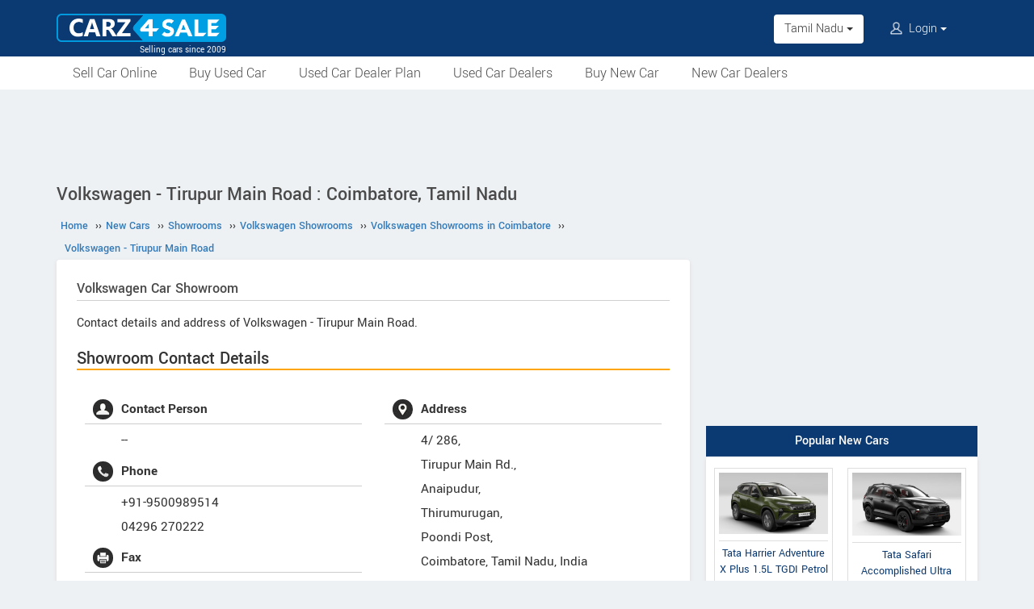

--- FILE ---
content_type: text/html; charset=UTF-8
request_url: https://www.carz4sale.in/new-car-showrooms/dealer/volkswagen/tamil-nadu/coimbatore/6301/volkswagen-tirupur-main-road
body_size: 8062
content:
<!DOCTYPE html>
<html lang="en" itemscope itemtype="https://schema.org/WebPage">
<head>
<meta charset="utf-8">
<link rel="shortcut icon" href="/favicon-192x192.png">
<meta name="viewport" content="width=device-width, initial-scale=1">
<link rel="manifest" href="/manifest.json">
<link rel="icon" type="image/png" sizes="192x192" href="/favicon-192x192.png">
<link rel="apple-touch-icon" sizes="57x57" href="/apple-icon-57x57.png">
<link rel="apple-touch-icon" sizes="60x60" href="/apple-icon-60x60.png">
<link rel="apple-touch-icon" sizes="72x72" href="/apple-icon-72x72.png">
<link rel="apple-touch-icon" sizes="76x76" href="/apple-icon-76x76.png">
<link rel="apple-touch-icon" sizes="114x114" href="/apple-icon-114x114.png">
<link rel="apple-touch-icon" sizes="120x120" href="/apple-icon-120x120.png">
<link rel="apple-touch-icon" sizes="144x144" href="/apple-icon-144x144.png">
<link rel="apple-touch-icon" sizes="152x152" href="/apple-icon-152x152.png">
<link rel="apple-touch-icon" sizes="180x180" href="/apple-icon-180x180.png">
<link rel="apple-touch-icon" sizes="192x192" href="/favicon-192x192.png">
<link rel="icon" type="image/png" sizes="32x32" href="/favicon-32x32.png">
<link rel="icon" type="image/png" sizes="96x96" href="/favicon-96x96.png">
<link rel="icon" type="image/png" sizes="16x16" href="/favicon-16x16.png">
<meta name="apple-mobile-web-app-capable" content="yes">
<meta name="apple-mobile-web-app-status-bar-style" content="black-translucent">
<meta name="apple-mobile-web-app-title" content="Carz4Sale">
<meta name="application-name" content="Carz4Sale">
<meta name="mobile-web-app-capable" content="yes">
<meta name="msapplication-TileColor" content="#0B3A72">
<meta name="msapplication-TileImage" content="/ms-icon-144x144.png">
<meta name="theme-color" content="#0B3A72">
<title>Volkswagen - Tirupur Main Road, Coimbatore : 4/ 286, Tirupur Main Rd., Anaipudur, Thirumurugan, Poondi Post - Carz4Sale</title>
<meta property="og:title" itemprop="name" content="Volkswagen - Tirupur Main Road, Coimbatore : 4/ 286, Tirupur Main Rd., Anaipudur, Thirumurugan, Poondi Post" />
<meta property="og:site_name" content="Carz4Sale" />
<meta name="description" property="og:description" itemprop="description" content="Volkswagen - Tirupur Main Road : Volkswagen Car Showroom in Coimbatore, Tamil Nadu : 4/ 286, Tirupur Main Rd., Anaipudur, Thirumurugan, Poondi Post" />
<meta name="keywords" content="Volkswagen - Tirupur Main Road" />
<link rel="canonical" href="https://www.carz4sale.in/new-car-showrooms/dealer/volkswagen/tamil-nadu/coimbatore/6301/volkswagen-tirupur-main-road" />
<meta property="og:url" content="https://www.carz4sale.in/new-car-showrooms/dealer/volkswagen/tamil-nadu/coimbatore/6301/volkswagen-tirupur-main-road" />
<link rel="stylesheet" type="text/css" href="/scripts/assets/bootstrap/3.3.7/css/bootstrap.min.css" />
<link rel="stylesheet" type="text/css" href="/style/t-56.css" />
<script type="text/javascript" src="/scripts/jquery-3.1.1.min.js"></script>
<script type="text/javascript" src="/scripts/c4s-v1.7.js"></script>
<script type="text/javascript" src="/scripts/4s-common-v6.4.js"></script>
<script type="text/javascript" src="/scripts/assets/bootstrap/3.3.7/js/bootstrap.min.js"></script>
<script type="text/javascript">
var g_sess_state = "Tamil Nadu";
</script>
<script async src="https://www.googletagmanager.com/gtag/js?id=G-B0464MYM42"></script>
<script>
window.dataLayer=window.dataLayer || [];
function gtag(){dataLayer.push(arguments);}
gtag('js',new Date());
gtag('config','G-B0464MYM42');
gtag('config','AW-1055345410');
</script>
<script>
!function(f,b,e,v,n,t,s)
{if(f.fbq)return;n=f.fbq=function(){n.callMethod?
n.callMethod.apply(n,arguments):n.queue.push(arguments)};
if(!f._fbq)f._fbq=n;n.push=n;n.loaded=!0;n.version='2.0';
n.queue=[];t=b.createElement(e);t.async=!0;
t.src=v;s=b.getElementsByTagName(e)[0];
s.parentNode.insertBefore(t,s)}(window,document,'script','https://connect.facebook.net/en_US/fbevents.js');
fbq('init','635955608899496');
fbq('track','PageView');
</script>
<noscript><img height="1" width="1" style="display:none" src="https://www.facebook.com/tr?id=635955608899496&ev=PageView&noscript=1" /></noscript>
</head>
<body>
<header>
<nav class="navbar navbar-default">
<div class="container">
<div class="navbar-header">
<div type="button" class="navbar-toggle collapsed" data-toggle="collapse" data-target="#bs-example-navbar-collapse-1" aria-expanded="false">
<img src="/style/images/icon-humberger-white.png" width="25" class="onshrink" alt="menu" />
<img src="/style/images/icon-humberger-white.png" width="25" class="normal" alt="menu" />
</div>
<a class="navbar-brand animated" href="/"><img src="/style/images/carz4sale-420.png" alt="Carz4Sale" /><span>Selling cars since 2009</span></a>
<div class="state-login-mbl-grp">

<div class="for-mbl mbl-stateview">
<div class="dropdown">
<button class="btn dropdown-toggle" type="button" data-toggle="dropdown"><img src="/style/images/icon-location.png" alt="Select Location" />Tamil Nadu <span class="caret"></span></button>
<ul class="dropdown-menu setStateMenu"></ul>
</div>
</div>
<div class="for-mbl mbl-loginview">
<div class="dropdown">

<button class="btn dropdown-toggle" type="button" data-toggle="dropdown"><img src="/style/images/icon-user.png" alt="Login" /> Login <span class="caret"></span></button>
<ul class="dropdown-menu">
<li><a href="/s.php">Login</a></li>
<li><a href="/signup.php">Sign Up</a></li>
</ul>
</div>
</div>
</div>
</div>
<div class="collapse navbar-collapse" id="bs-example-navbar-collapse-1">
<ul class="nav navbar-nav mbl-accnt">
<li class="state for-pc"><div class="dropdown"><button class="btn dropdown-toggle" type="button" data-toggle="dropdown">Tamil Nadu <span class="caret"></span></button><ul class="dropdown-menu setStateMenu"></ul></div></li><li class="user for-pc">
<div class="dropdown">

<button class="btn dropdown-toggle" type="button" data-toggle="dropdown"><img src="/style/images/icon-user.png" alt="Login" /> Login <span class="caret"></span></button>
<ul class="dropdown-menu">
<li><a href="/s.php">Login</a></li>
<li><a href="/signup.php">Sign Up</a></li>
</ul>
</div>
</li>
</ul>
<ul class="for-mbl mbl-list">
<div class="panel-group" id="accordion" role="tablist" aria-multiselectable="true">
<div class="panel panel-default"><a href="/used/sell/?st=Tamil Nadu"><p>Sell Car Online</p></a></div>
<div class="panel panel-default"><a href="/used/buy/cars-in-tamil-nadu/"><p>Buy Used Car</p></a></div>
<div class="panel panel-default"><a href="/dealer-plan.php"><p>Used Car Dealer Plan</p></a></div>
<div class="panel panel-default"><a href="/used/dealers/tamil-nadu/"><p>Used Car Dealers</p></a></div>
<div class="panel panel-default"><a href="/details/"><p>Buy New Car</p></a></div>
<div class="panel panel-default"><a href="/new-car-showrooms/"><p>New Car Dealers</p></a></div>
</div>
</ul>
</div>
</div>
<div class="for-mbl mobile-header2">
<div class="container">
</div>
<div>
<div class="mbl-navline3">
<div class="container">
<div class="sml-nav-box"><a href="/used/sell/?st=Tamil Nadu">Sell Car</a></div>
<div class="sml-nav-box"><a href="/used/buy/cars-in-tamil-nadu/">Buy Used Car</a></div>
<div class="sml-nav-box"><a href="/dealer-plan.php">Dealer Plan</a></div>
<div class="sml-nav-box"><a href="/details/">New Cars</a></div>
</div>
</div>
</div>
</div>
</nav>
<div id="nav-line2">
<div class="container">
<div class="for-pc">
<nav class="nav">
<ul>
<li><a href="/used/sell/?st=Tamil Nadu">Sell Car Online</a></li>
<li><a href="/used/buy/cars-in-tamil-nadu/">Buy Used Car</a></li>
<li><a href="/dealer-plan.php">Used Car Dealer Plan</a></li>
<li><a href="/used/dealers/tamil-nadu/">Used Car Dealers</a></li>
<li><a href="/details/">Buy New Car</a></li>
<li><a href="/new-car-showrooms/">New Car Dealers</a></li>
</ul>
</nav>
</div>
</div>
</div>
</header>

<script type="text/javascript">
initLocMenu();
</script>

<div id="bigb">
<center>
<script async src="https://pagead2.googlesyndication.com/pagead/js/adsbygoogle.js?client=ca-pub-2379055516974469" crossorigin="anonymous"></script>
<!-- misc-sites-970x90-1 -->
<ins class="adsbygoogle"
style="display:inline-block;width:970px;height:90px"
data-ad-client="ca-pub-2379055516974469"
data-ad-slot="1509743994"></ins>
<script>
(adsbygoogle = window.adsbygoogle || []).push({});
</script>
</center>
</div>
<a href="#" id="back-to-top"></a>

<div id="page" class="container">

  <style type="text/css">
  h3{font-size:22px;border-bottom:solid 2px orange;}
  h4{font-size:20px;border-bottom:solid 2px orange;}
  @media screen and (max-width:479px) {
  #ratingBox .rateHead,#ratingBox .ratings{clear:both;}
  #ratingBox .rateHead {height: auto;padding-bottom:2px;}
  }
  .owl-theme.slider-style1 .owl-nav .owl-next, .owl-theme.slider-style1 .owl-nav .owl-prev {top:15%;}
  #cs-sec .head{line-height:25px;color:#4a4a4a;font-weight:bold;margin-bottom:12px;border-bottom:2px solid orange;padding-bottom:5px;font-size:24px;overflow:auto;}
  .cs-list-box{padding-bottom:20px;}
  </style>

  <div id="secondCol">
    <h1>Volkswagen - Tirupur Main Road : Coimbatore, Tamil Nadu</h1>
    
  <ul itemscope itemtype="https://schema.org/BreadcrumbList" class="schBreadList">
      <li itemprop="itemListElement" itemscope itemtype="https://schema.org/ListItem">
        <a itemprop="item" href="https://www.carz4sale.in/"><span itemprop="name">Home</span></a>
        <meta itemprop="position" content="1" /> &#8250;&#8250;
      </li>
      <li itemprop="itemListElement" itemscope itemtype="https://schema.org/ListItem">
        <a itemprop="item" href="https://www.carz4sale.in/new/"><span itemprop="name">New Cars</span></a>
        <meta itemprop="position" content="2" /> &#8250;&#8250;
      </li>
      <li itemprop="itemListElement" itemscope itemtype="https://schema.org/ListItem">
        <a itemprop="item" href="https://www.carz4sale.in/new-car-showrooms/"><span itemprop="name">Showrooms</span></a>
        <meta itemprop="position" content="3" /> &#8250;&#8250;
      </li>
      <li itemprop="itemListElement" itemscope itemtype="https://schema.org/ListItem">
        <a itemprop="item" href="https://www.carz4sale.in/new-car-showrooms/dealer/volkswagen/"><span itemprop="name">Volkswagen Showrooms</span></a>
        <meta itemprop="position" content="4" /> &#8250;&#8250;
      </li>
      <li itemprop="itemListElement" itemscope itemtype="https://schema.org/ListItem">
        <a itemprop="item" href="https://www.carz4sale.in/new-car-showrooms/dealer/volkswagen/tamil-nadu/coimbatore/"><span itemprop="name">Volkswagen Showrooms in Coimbatore</span></a>
        <meta itemprop="position" content="5" /> &#8250;&#8250;
      </li>
      <li itemprop="itemListElement" itemscope itemtype="https://schema.org/ListItem">
        <a itemprop="item" href="https://www.carz4sale.in/new-car-showrooms/dealer/volkswagen/tamil-nadu/coimbatore/6301/volkswagen-tirupur-main-road"><span itemprop="name">Volkswagen - Tirupur Main Road</span></a>
        <meta itemprop="position" content="6" />
      </li>
  </ul>
  
    <div class="content" itemscope itemtype="https://schema.org/AutoDealer">
      <meta itemprop="name" content="Volkswagen - Tirupur Main Road" />
      <h2><span itemprop="brand">Volkswagen</span> Car Showroom</h2>
      <div style="margin-bottom:15px;line-height:1.6em;">Contact details and address of Volkswagen - Tirupur Main Road.</div>
      <h3>Showroom Contact Details</h3>

      <div id="dlrUI">
        <div class="dlrDtls">
          <ul>
            <li><img src="/style/images/icon-user.jpg" />Contact Person</li>
            <li itemprop="employee">--</li>

            <li><img src="/style/images/icon-phone.jpg" />Phone</li>
            <li itemprop="telephone">+91-9500989514 <br />
04296 270222</li>

            <li><img src="/style/images/icon-fax.jpg" />Fax</li>
            <li itemprop="faxNumber">--</li>

            <li><img src="/style/images/icon-mail.jpg" />E-Mail</li>
            <li itemprop="email">vijayakumark@vw-ramanicars.co.in</li>
          </ul>
        </div>
        <div class="dlrDtls">
          <ul itemprop="address" itemscope itemtype="https://schema.org/PostalAddress">
            <li><img src="/style/images/icon-location.jpg" />Address</li>
            <li><div itemprop="streetAddress">4/ 286, <br />
Tirupur Main Rd., <br />
Anaipudur, <br />
Thirumurugan, <br />
Poondi Post,</div><span itemprop="addressLocality">Coimbatore</span>, <span itemprop="addressRegion">Tamil Nadu</span>, <span itemprop="addressCountry">India</span><br />Pin Code - <span itemprop="postalCode">641652</span>
            </li>
            <li><img src="/style/images/icon-clock.png" />Working Days & Hours</li>
            <li>--</li>
          </ul>
        </div>
      </div>
      <script type="text/javascript" src="/scripts/rating-v1.1.js"></script>
  <div id="ratingBox"><div class="rateHead">Rate Volkswagen - Tirupur Main Road :</div>
    <div _id="/new-car-showrooms/dealer/volkswagen/tamil-nadu/coimbatore/6301/volkswagen-tirupur-main-road" class="ratings"><div class="ratings_stars ratings_vote"  _rating="1" title="Poor"></div><div class="ratings_stars ratings_vote"  _rating="2" title="Fair"></div><div class="ratings_stars ratings_vote"  _rating="3" title="Good"></div><div class="ratings_stars "  _rating="4" title="Very Good"></div><div class="ratings_stars "  _rating="5" title="Excellent"></div><div class="total_votes" itemprop="aggregateRating" itemscope itemtype="https://schema.org/AggregateRating"><span class="ratingValue"><span class="bold" itemprop="ratingValue">3.0</span>/5</span><span class="ratingCount"> (<span itemprop="ratingCount">1</span> vote)</span><span class="ratingThanks"></span></div>
    </div><!--ratings-->
  </div><!--ratingBox-->
  
        <br /><br />
        <section id="cs-sec">
          <div class="descBox" id="book">
            <div class="head">Available Models</div>
            <div class="cs-list-box">
              <div class="owl-carousel owl-theme slider-style1 mobile-width-resp">
              
                <div class="item cs-box">
                  <div class="img-box"><a href="/details/volkswagen/tiguan/tiguan-r-line/"><img src="/pictures/default/volkswagen-tiguan-r-line/volkswagen-tiguan-r-line-100x75.jpg" alt="Volkswagen Tiguan R-Line" /></a></div>
                  <span class="price"><a href="/details/volkswagen/tiguan/tiguan-r-line/">Tiguan R-Line</a></span>
                </div>
                
                <div class="item cs-box">
                  <div class="img-box"><a href="/details/volkswagen/golf/golf-gti/"><img src="/pictures/default/volkswagen-golf-gti/volkswagen-golf-gti-100x75.jpg" alt="Volkswagen Golf GTI" /></a></div>
                  <span class="price"><a href="/details/volkswagen/golf/golf-gti/">Golf GTI</a></span>
                </div>
                
                <div class="item cs-box">
                  <div class="img-box"><a href="/details/volkswagen/taigun/taigun-gt-plus-sport-1-5l-tsi-7dsg/"><img src="/pictures/default/volkswagen-taigun-gt-plus-sport-1-5l-tsi-7dsg/volkswagen-taigun-gt-plus-sport-1-5l-tsi-7dsg-100x75.jpg" alt="Volkswagen Taigun GT Plus Sport 1.5L TSI 7DSG" /></a></div>
                  <span class="price"><a href="/details/volkswagen/taigun/taigun-gt-plus-sport-1-5l-tsi-7dsg/">Taigun GT Plus Sport 1.5L TSI 7DSG</a></span>
                </div>
                
                <div class="item cs-box">
                  <div class="img-box"><a href="/details/volkswagen/taigun/taigun-gt-plus-sport-1-5l-tsi-6mt/"><img src="/pictures/default/volkswagen-taigun-gt-plus-sport-1-5l-tsi-6mt/volkswagen-taigun-gt-plus-sport-1-5l-tsi-6mt-100x75.jpg" alt="Volkswagen Taigun GT Plus Sport 1.5L TSI 6MT" /></a></div>
                  <span class="price"><a href="/details/volkswagen/taigun/taigun-gt-plus-sport-1-5l-tsi-6mt/">Taigun GT Plus Sport 1.5L TSI 6MT</a></span>
                </div>
                
                <div class="item cs-box">
                  <div class="img-box"><a href="/details/volkswagen/taigun/taigun-gt-line-1-0l-tsi-6at/"><img src="/pictures/default/volkswagen-taigun-gt-line-1-0l-tsi-6at/volkswagen-taigun-gt-line-1-0l-tsi-6at-100x75.jpg" alt="Volkswagen Taigun GT Line 1.0L TSI 6AT" /></a></div>
                  <span class="price"><a href="/details/volkswagen/taigun/taigun-gt-line-1-0l-tsi-6at/">Taigun GT Line 1.0L TSI 6AT</a></span>
                </div>
                
                <div class="item cs-box">
                  <div class="img-box"><a href="/details/volkswagen/taigun/taigun-gt-line-1-0l-tsi-6mt/"><img src="/pictures/default/volkswagen-taigun-gt-line-1-0l-tsi-6mt/volkswagen-taigun-gt-line-1-0l-tsi-6mt-100x75.jpg" alt="Volkswagen Taigun GT Line 1.0L TSI 6MT" /></a></div>
                  <span class="price"><a href="/details/volkswagen/taigun/taigun-gt-line-1-0l-tsi-6mt/">Taigun GT Line 1.0L TSI 6MT</a></span>
                </div>
                
                <div class="item cs-box">
                  <div class="img-box"><a href="/details/volkswagen/virtus/virtus-sound-edition-topline-1-0-tsi-at/"><img src="/pictures/default/volkswagen-virtus-sound-edition-topline-1-0-tsi-at/volkswagen-virtus-sound-edition-topline-1-0-tsi-at-100x75.jpg" alt="Volkswagen Virtus Sound Edition Topline 1.0 TSI AT" /></a></div>
                  <span class="price"><a href="/details/volkswagen/virtus/virtus-sound-edition-topline-1-0-tsi-at/">Virtus Sound Edition Topline 1.0 TSI AT</a></span>
                </div>
                
                <div class="item cs-box">
                  <div class="img-box"><a href="/details/volkswagen/virtus/virtus-sound-edition-topline-1-0-tsi-mt/"><img src="/pictures/default/volkswagen-virtus-sound-edition-topline-1-0-tsi-mt/volkswagen-virtus-sound-edition-topline-1-0-tsi-mt-100x75.jpg" alt="Volkswagen Virtus Sound Edition Topline 1.0 TSI MT" /></a></div>
                  <span class="price"><a href="/details/volkswagen/virtus/virtus-sound-edition-topline-1-0-tsi-mt/">Virtus Sound Edition Topline 1.0 TSI MT</a></span>
                </div>
                
                <div class="item cs-box">
                  <div class="img-box"><a href="/details/volkswagen/taigun/taigun-sound-edition-topline-1-0-tsi-at/"><img src="/pictures/default/volkswagen-taigun-sound-edition-topline-1-0-tsi-at/volkswagen-taigun-sound-edition-topline-1-0-tsi-at-100x75.jpg" alt="Volkswagen Taigun Sound Edition Topline 1.0 TSI AT" /></a></div>
                  <span class="price"><a href="/details/volkswagen/taigun/taigun-sound-edition-topline-1-0-tsi-at/">Taigun Sound Edition Topline 1.0 TSI AT</a></span>
                </div>
                
                <div class="item cs-box">
                  <div class="img-box"><a href="/details/volkswagen/taigun/taigun-sound-edition-topline-1-0-tsi-mt/"><img src="/pictures/default/volkswagen-taigun-sound-edition-topline-1-0-tsi-mt/volkswagen-taigun-sound-edition-topline-1-0-tsi-mt-100x75.jpg" alt="Volkswagen Taigun Sound Edition Topline 1.0 TSI MT" /></a></div>
                  <span class="price"><a href="/details/volkswagen/taigun/taigun-sound-edition-topline-1-0-tsi-mt/">Taigun Sound Edition Topline 1.0 TSI MT</a></span>
                </div>
                
                <div class="item cs-box">
                  <div class="img-box"><a href="/details/volkswagen/taigun/taigun-gt-edge-petrol-dsg/"><img src="/pictures/default/volkswagen-taigun-gt-edge-petrol-dsg/volkswagen-taigun-gt-edge-petrol-dsg-100x75.jpg" alt="Volkswagen Taigun GT Edge Petrol DSG" /></a></div>
                  <span class="price"><a href="/details/volkswagen/taigun/taigun-gt-edge-petrol-dsg/">Taigun GT Edge Petrol DSG</a></span>
                </div>
                
                <div class="item cs-box">
                  <div class="img-box"><a href="/details/volkswagen/taigun/taigun-gt-edge-petrol-mt/"><img src="/pictures/default/volkswagen-taigun-gt-edge-petrol-mt/volkswagen-taigun-gt-edge-petrol-mt-100x75.jpg" alt="Volkswagen Taigun GT Edge Petrol MT" /></a></div>
                  <span class="price"><a href="/details/volkswagen/taigun/taigun-gt-edge-petrol-mt/">Taigun GT Edge Petrol MT</a></span>
                </div>
                
                <div class="item cs-box">
                  <div class="img-box"><a href="/details/volkswagen/taigun/taigun-gt-edge-trail-edition/"><img src="/pictures/default/volkswagen-taigun-gt-edge-trail-edition/volkswagen-taigun-gt-edge-trail-edition-100x75.jpg" alt="Volkswagen Taigun GT Edge Trail Edition" /></a></div>
                  <span class="price"><a href="/details/volkswagen/taigun/taigun-gt-edge-trail-edition/">Taigun GT Edge Trail Edition</a></span>
                </div>
                
                <div class="item cs-box">
                  <div class="img-box"><a href="/details/volkswagen/tiguan/tiguan-exclusive-edition-petrol/"><img src="/pictures/default/volkswagen-tiguan-exclusive-edition-petrol/volkswagen-tiguan-exclusive-edition-petrol-100x75.jpg" alt="Volkswagen Tiguan Exclusive Edition Petrol" /></a></div>
                  <span class="price"><a href="/details/volkswagen/tiguan/tiguan-exclusive-edition-petrol/">Tiguan Exclusive Edition Petrol</a></span>
                </div>
                
                <div class="item cs-box">
                  <div class="img-box"><a href="/details/volkswagen/taigun/taigun-topline-1-0l-tsi-petrol/"><img src="/pictures/default/volkswagen-taigun-topline-1-0l-tsi-petrol/volkswagen-taigun-topline-1-0l-tsi-petrol-100x75.jpg" alt="Volkswagen Taigun Topline 1.0L TSI Petrol" /></a></div>
                  <span class="price"><a href="/details/volkswagen/taigun/taigun-topline-1-0l-tsi-petrol/">Taigun Topline 1.0L TSI Petrol</a></span>
                </div>
                
                <div class="item cs-box">
                  <div class="img-box"><a href="/details/volkswagen/taigun/taigun-highline-1-0-tsi-petrol-at/"><img src="/pictures/default/volkswagen-taigun-highline-1-0-tsi-petrol-at/volkswagen-taigun-highline-1-0-tsi-petrol-at-100x75.jpg" alt="Volkswagen Taigun Highline 1.0 TSI Petrol AT" /></a></div>
                  <span class="price"><a href="/details/volkswagen/taigun/taigun-highline-1-0-tsi-petrol-at/">Taigun Highline 1.0 TSI Petrol AT</a></span>
                </div>
                
                <div class="item cs-box">
                  <div class="img-box"><a href="/details/volkswagen/taigun/taigun-first-anniversary-edition-1-0l-tsi-petrol-at/"><img src="/pictures/default/volkswagen-taigun-first-anniversary-edition-1-0l-tsi-petrol-at/volkswagen-taigun-first-anniversary-edition-1-0l-tsi-petrol-at-100x75.jpg" alt="Volkswagen Taigun First Anniversary Edition 1.0L TSI Petrol AT" /></a></div>
                  <span class="price"><a href="/details/volkswagen/taigun/taigun-first-anniversary-edition-1-0l-tsi-petrol-at/">Taigun First Anniversary Edition 1.0L TSI Petrol AT</a></span>
                </div>
                
                <div class="item cs-box">
                  <div class="img-box"><a href="/details/volkswagen/taigun/taigun-first-anniversary-edition-1-0l-tsi-petrol/"><img src="/pictures/default/volkswagen-taigun-first-anniversary-edition-1-0l-tsi-petrol/volkswagen-taigun-first-anniversary-edition-1-0l-tsi-petrol-100x75.jpg" alt="Volkswagen Taigun First Anniversary Edition 1.0L TSI Petrol" /></a></div>
                  <span class="price"><a href="/details/volkswagen/taigun/taigun-first-anniversary-edition-1-0l-tsi-petrol/">Taigun First Anniversary Edition 1.0L TSI Petrol</a></span>
                </div>
                
                <div class="item cs-box">
                  <div class="img-box"><a href="/details/volkswagen/virtus/virtus-1-5-tsi-gt-plus-dsg/"><img src="/pictures/default/volkswagen-virtus-1-5-tsi-gt-plus-dsg/volkswagen-virtus-1-5-tsi-gt-plus-dsg-100x75.jpg" alt="Volkswagen Virtus 1.5 TSI GT Plus DSG" /></a></div>
                  <span class="price"><a href="/details/volkswagen/virtus/virtus-1-5-tsi-gt-plus-dsg/">Virtus 1.5 TSI GT Plus DSG</a></span>
                </div>
                
                <div class="item cs-box">
                  <div class="img-box"><a href="/details/volkswagen/virtus/virtus-1-0-tsi-topline-at/"><img src="/pictures/default/volkswagen-virtus-1-0-tsi-topline-at/volkswagen-virtus-1-0-tsi-topline-at-100x75.jpg" alt="Volkswagen Virtus 1.0 TSI Topline AT" /></a></div>
                  <span class="price"><a href="/details/volkswagen/virtus/virtus-1-0-tsi-topline-at/">Virtus 1.0 TSI Topline AT</a></span>
                </div>
                
                <div class="item cs-box">
                  <div class="img-box"><a href="/details/volkswagen/virtus/virtus-1-0-tsi-topline/"><img src="/pictures/default/volkswagen-virtus-1-0-tsi-topline/volkswagen-virtus-1-0-tsi-topline-100x75.jpg" alt="Volkswagen Virtus 1.0 TSI Topline" /></a></div>
                  <span class="price"><a href="/details/volkswagen/virtus/virtus-1-0-tsi-topline/">Virtus 1.0 TSI Topline</a></span>
                </div>
                
                <div class="item cs-box">
                  <div class="img-box"><a href="/details/volkswagen/virtus/virtus-1-0-tsi-highline-at/"><img src="/pictures/default/volkswagen-virtus-1-0-tsi-highline-at/volkswagen-virtus-1-0-tsi-highline-at-100x75.jpg" alt="Volkswagen Virtus 1.0 TSI Highline AT" /></a></div>
                  <span class="price"><a href="/details/volkswagen/virtus/virtus-1-0-tsi-highline-at/">Virtus 1.0 TSI Highline AT</a></span>
                </div>
                
                <div class="item cs-box">
                  <div class="img-box"><a href="/details/volkswagen/virtus/virtus-1-0-tsi-highline/"><img src="/pictures/default/volkswagen-virtus-1-0-tsi-highline/volkswagen-virtus-1-0-tsi-highline-100x75.jpg" alt="Volkswagen Virtus 1.0 TSI Highline" /></a></div>
                  <span class="price"><a href="/details/volkswagen/virtus/virtus-1-0-tsi-highline/">Virtus 1.0 TSI Highline</a></span>
                </div>
                
                <div class="item cs-box">
                  <div class="img-box"><a href="/details/volkswagen/virtus/virtus-1-0-tsi-comfortline/"><img src="/pictures/default/volkswagen-virtus-1-0-tsi-comfortline/volkswagen-virtus-1-0-tsi-comfortline-100x75.jpg" alt="Volkswagen Virtus 1.0 TSI Comfortline" /></a></div>
                  <span class="price"><a href="/details/volkswagen/virtus/virtus-1-0-tsi-comfortline/">Virtus 1.0 TSI Comfortline</a></span>
                </div>
                
                <div class="item cs-box">
                  <div class="img-box"><a href="/details/volkswagen/tiguan/tiguan-elegance-2-0l-tsi-dsg/"><img src="/pictures/default/volkswagen-tiguan-elegance-2-0l-tsi-dsg/volkswagen-tiguan-elegance-2-0l-tsi-dsg-100x75.jpg" alt="Volkswagen Tiguan Elegance 2.0L TSI DSG" /></a></div>
                  <span class="price"><a href="/details/volkswagen/tiguan/tiguan-elegance-2-0l-tsi-dsg/">Tiguan Elegance 2.0L TSI DSG</a></span>
                </div>
                
                <div class="item cs-box">
                  <div class="img-box"><a href="/details/volkswagen/taigun/taigun-gt-1-5-tsi-evo/"><img src="/pictures/default/volkswagen-taigun-gt-1-5-tsi-evo/volkswagen-taigun-gt-1-5-tsi-evo-100x75.jpg" alt="Volkswagen Taigun GT 1.5 TSI EVO" /></a></div>
                  <span class="price"><a href="/details/volkswagen/taigun/taigun-gt-1-5-tsi-evo/">Taigun GT 1.5 TSI EVO</a></span>
                </div>
                
                <div class="item cs-box">
                  <div class="img-box"><a href="/details/volkswagen/taigun/taigun-topline-1-0l-tsi-at/"><img src="/pictures/default/volkswagen-taigun-topline-1-0l-tsi-at/volkswagen-taigun-topline-1-0l-tsi-at-100x75.jpg" alt="Volkswagen Taigun Topline 1.0L TSI AT" /></a></div>
                  <span class="price"><a href="/details/volkswagen/taigun/taigun-topline-1-0l-tsi-at/">Taigun Topline 1.0L TSI AT</a></span>
                </div>
                
                <div class="item cs-box">
                  <div class="img-box"><a href="/details/volkswagen/taigun/taigun-highline-1-0l-tsi/"><img src="/pictures/default/volkswagen-taigun-highline-1-0l-tsi/volkswagen-taigun-highline-1-0l-tsi-100x75.jpg" alt="Volkswagen Taigun Highline 1.0L TSI" /></a></div>
                  <span class="price"><a href="/details/volkswagen/taigun/taigun-highline-1-0l-tsi/">Taigun Highline 1.0L TSI</a></span>
                </div>
                
                <div class="item cs-box">
                  <div class="img-box"><a href="/details/volkswagen/taigun/taigun-comfortline-tsi-petrol/"><img src="/pictures/default/volkswagen-taigun-comfortline-tsi-petrol/volkswagen-taigun-comfortline-tsi-petrol-100x75.jpg" alt="Volkswagen Taigun Comfortline TSI Petrol" /></a></div>
                  <span class="price"><a href="/details/volkswagen/taigun/taigun-comfortline-tsi-petrol/">Taigun Comfortline TSI Petrol</a></span>
                </div>
                
                <div class="item cs-box">
                  <div class="img-box"><a href="/details/volkswagen/gti/gti-1-8-tsi/"><img src="/pictures/default/volkswagen-gti-1-8-tsi/volkswagen-gti-1-8-tsi-100x75.jpg" alt="Volkswagen GTI 1.8 TSi" /></a></div>
                  <span class="price"><a href="/details/volkswagen/gti/gti-1-8-tsi/">GTI 1.8 TSi</a></span>
                </div>
                
              </div>
            </div>
          </div>
        </section>
        
          <div class="bookItemCont bookItemContVert">
            <h5 class="bookTest">Book A Test Drive</h5>
            <div class="bookDesc">Book online through Carz4Sale and we will try to get you the best offer.</div>
            <form name="testDriveForm" method="post" action="/send-mail-dealer.php">
              <input type="hidden" name="dsurl" id="dsurl" value="6301" />
              <input type="hidden" name="dlrBitemComp" id="dlrBitemComp" value="Volkswagen" />
              <div class="fieldboxs">
                <div class="ibox"><label>Name :</label> <input type="text" autocomplete="name" name="dlrBname" id="dlrBname" value="" placeholder="Name" required /></div>
                <div class="ibox krt-hide"><input type="email" autocomplete="email" name="dlrBemail" id="dlrBemail" value="" placeholder="Email" /></div>
                <div class="ibox"><label>Mobile No :</label> <span>+91-</span><input type="tel" autocomplete="tel" name="dlrBphone" id="dlrBphone" value="" onkeyup="showOnlyDigits($(this));" placeholder="Digits Only. Eg: 9876543210" maxlength="10" required /></div>
                <div class="ibox krt-hide"><label>Pin Code :</label> <input type="tel" name="usrPinCode" onkeyup="showOnlyDigits($(this));" value="" placeholder="Enter Your Pin Code" maxlength="6" /></div>
                <div class="ibox"><label>Model :</label> <select id="dlrBitemName" name="dlrBitemName"><option value=""> Select Model </option><option value="Volkswagen Tiguan R-Line" >Tiguan R-Line</option><option value="Volkswagen Golf GTI" >Golf GTI</option><option value="Volkswagen Taigun GT Plus Sport 1.5L TSI 7DSG" >Taigun GT Plus Sport 1.5L TSI 7DSG</option><option value="Volkswagen Taigun GT Plus Sport 1.5L TSI 6MT" >Taigun GT Plus Sport 1.5L TSI 6MT</option><option value="Volkswagen Taigun GT Line 1.0L TSI 6AT" >Taigun GT Line 1.0L TSI 6AT</option><option value="Volkswagen Taigun GT Line 1.0L TSI 6MT" >Taigun GT Line 1.0L TSI 6MT</option><option value="Volkswagen Virtus Sound Edition Topline 1.0 TSI AT" >Virtus Sound Edition Topline 1.0 TSI AT</option><option value="Volkswagen Virtus Sound Edition Topline 1.0 TSI MT" >Virtus Sound Edition Topline 1.0 TSI MT</option><option value="Volkswagen Taigun Sound Edition Topline 1.0 TSI AT" >Taigun Sound Edition Topline 1.0 TSI AT</option><option value="Volkswagen Taigun Sound Edition Topline 1.0 TSI MT" >Taigun Sound Edition Topline 1.0 TSI MT</option><option value="Volkswagen Taigun GT Edge Petrol DSG" >Taigun GT Edge Petrol DSG</option><option value="Volkswagen Taigun GT Edge Petrol MT" >Taigun GT Edge Petrol MT</option><option value="Volkswagen Taigun GT Edge Trail Edition" >Taigun GT Edge Trail Edition</option><option value="Volkswagen Tiguan Exclusive Edition Petrol" >Tiguan Exclusive Edition Petrol</option><option value="Volkswagen Taigun Topline 1.0L TSI Petrol" >Taigun Topline 1.0L TSI Petrol</option><option value="Volkswagen Taigun Highline 1.0 TSI Petrol AT" >Taigun Highline 1.0 TSI Petrol AT</option><option value="Volkswagen Taigun First Anniversary Edition 1.0L TSI Petrol AT" >Taigun First Anniversary Edition 1.0L TSI Petrol AT</option><option value="Volkswagen Taigun First Anniversary Edition 1.0L TSI Petrol" >Taigun First Anniversary Edition 1.0L TSI Petrol</option><option value="Volkswagen Virtus 1.5 TSI GT Plus DSG" >Virtus 1.5 TSI GT Plus DSG</option><option value="Volkswagen Virtus 1.0 TSI Topline AT" >Virtus 1.0 TSI Topline AT</option><option value="Volkswagen Virtus 1.0 TSI Topline" >Virtus 1.0 TSI Topline</option><option value="Volkswagen Virtus 1.0 TSI Highline AT" >Virtus 1.0 TSI Highline AT</option><option value="Volkswagen Virtus 1.0 TSI Highline" >Virtus 1.0 TSI Highline</option><option value="Volkswagen Virtus 1.0 TSI Comfortline" >Virtus 1.0 TSI Comfortline</option><option value="Volkswagen Tiguan Elegance 2.0L TSI DSG" >Tiguan Elegance 2.0L TSI DSG</option><option value="Volkswagen Taigun GT 1.5 TSI EVO" >Taigun GT 1.5 TSI EVO</option><option value="Volkswagen Taigun Topline 1.0L TSI AT" >Taigun Topline 1.0L TSI AT</option><option value="Volkswagen Taigun Highline 1.0L TSI" >Taigun Highline 1.0L TSI</option><option value="Volkswagen Taigun Comfortline TSI Petrol" >Taigun Comfortline TSI Petrol</option><option value="Volkswagen GTI 1.8 TSi" >GTI 1.8 TSi</option></select></div>
              </div>
              <div class="loanOption  krt-hide">
                <label for="loanYes">Do you need a loan for buying? Yes</label>
                <input type="checkbox" id="loanYes" name="loanYes" />
              </div>
              <div class="tncChk">By submitting, you agree to our <a href="/terms.php" target="_blank">Terms & Conditions</a>.</div>
              <div class="actBoxs">
                <div class="captche-box">
                  <div class="captchaTD" id="captchaTD" >6680</div>
                  <div class="captche-field" > <span class="glyphicon glyphicon-arrow-right"></span> <input type="tel" autocomplete="off" name="answer" id="answer" size="3"  placeholder="Enter the nos here" /></div>
                  <div class="btnBoxx"><button class="btn button" onclick="return chkDlrMailForm();">Book Now</button></div>
                </div>
              </div>
            </form>
          </div>
          
      <div id="userComments" class="commentsTmpDiv">
      </div>
    <div id="commentsTmpDiv" class="commentsTmpDiv">
      <form name="commAddForm" class="commAddForm" method="post" action="/comments-add.php">
        <div class="head">Add Your Comment</div>
        <input type="hidden" name="comm_page" value="/new-car-showrooms/dealer/volkswagen/tamil-nadu/coimbatore/6301/volkswagen-tirupur-main-road" />
        <input type="hidden" name="user_iid" value="3859" />
        <input type="hidden" name="comm_user_mail" id="comm_user_mail" value="guest@carz4sale.in" />
        Name :<br><input type="text" name="comm_user_name" id="comm_user_name" class="comm_user_name" autocomplete="name" maxlength="60" /><br>Comment :<br>
        <textarea name="comm_comments" id="comm_comments" class="comm_comments" maxlength="4000"></textarea><br>
        <div class="captche-box">
        <div id="captchaTD" class="captchaTD ">3859</div>
        <div class="captche-field "><span class="glyphicon glyphicon-arrow-right"></span><input type="tel" autocomplete="off" name="comm_answer" id="comm_answer" class="comm_answer"  placeholder="Enter the nos here" /></div>
        <div class="btnBoxx"><input class="clsBtn" type="submit" name="Submit" value="Post Comment" onclick="return checkCommTmpForm();" /></div>
        </div>
      </form>
    </div><br /><br />
  <script async src="https://pagead2.googlesyndication.com/pagead/js/adsbygoogle.js?client=ca-pub-2379055516974469" crossorigin="anonymous"></script>
  <!-- misc-sites-336x280-1 -->
  <ins class="adsbygoogle"
  style="display:block;height:336px"
  data-ad-client="ca-pub-2379055516974469"
  data-ad-slot="2203030793"></ins>
  <script>
  (adsbygoogle = window.adsbygoogle || []).push({});
  </script>
  
      <br /><br />
      <h4 style="border-bottom:solid 2px orange;">Corrections ?</h4>
      <p>For adding or editing the information given in this page OR to upload photos of the Dealership, <a href="/contact_us.php">please send us an email with details</a>.</p>
    </div><!--End of content-->
  </div><!--End of secondCol--><div id="thirdCol">
<center>
<script async src="https://pagead2.googlesyndication.com/pagead/js/adsbygoogle.js?client=ca-pub-2379055516974469" crossorigin="anonymous"></script>
<!-- misc-sites-300x600-1 -->
<ins class="adsbygoogle"
style="display:block"
data-ad-client="ca-pub-2379055516974469"
data-ad-slot="3134501998"
data-ad-format="auto"
data-full-width-responsive="true"></ins>
<script>
(adsbygoogle = window.adsbygoogle || []).push({});
</script>
</center>
<div style="height:20px;"><!--gap--></div><center>
<div class="side-box">
<div class="head">Popular New Cars</div>
<div class="content side-tabs-pics">
<a href="/details/tata/harrier/harrier-adventure-x-plus-1-5l-tgdi-petrol-at/"><div class="oud"><div class="cib"><div><img src="/pictures/default/tata-harrier-adventure-x-plus-1-5l-tgdi-petrol-at/tata-harrier-adventure-x-plus-1-5l-tgdi-petrol-at-228.jpg" alt="Tata Harrier Adventure X Plus 1.5L TGDI Petrol AT" /></div><span>Tata Harrier Adventure X Plus 1.5L TGDI Petrol AT</span></div></div></a>
<a href="/details/tata/safari/safari-accomplished-ultra-red-dark-1-5l-tgdi-petrol-at-6str/"><div class="oud"><div class="cib"><div><img src="/pictures/default/tata-safari-accomplished-ultra-red-dark-1-5l-tgdi-petrol-at-6str/tata-safari-accomplished-ultra-red-dark-1-5l-tgdi-petrol-at-6str-228.jpg" alt="Tata Safari Accomplished Ultra Red Dark 1.5L TGDI Petrol AT 6STR" /></div><span>Tata Safari Accomplished Ultra Red Dark 1.5L TGDI Petrol AT 6STR</span></div></div></a>
<a href="/details/mahindra/xuv-3xo-ev/xuv-3xo-ev-ax5/"><div class="oud"><div class="cib"><div><img src="/pictures/default/mahindra-xuv-3xo-ev-ax5/mahindra-xuv-3xo-ev-ax5-228.jpg" alt="Mahindra XUV 3XO EV AX5" /></div><span>Mahindra XUV 3XO EV AX5</span></div></div></a>
<a href="/details/kia/seltos/seltos-x-line-1-5-t-gdi-7dct-petrol-2026/"><div class="oud"><div class="cib"><div><img src="/pictures/default/kia-seltos-x-line-1-5-t-gdi-7dct-petrol-2026/kia-seltos-x-line-1-5-t-gdi-7dct-petrol-2026-228.jpg" alt="Kia Seltos X-Line 1.5 T-GDi 7DCT Petrol 2026" /></div><span>Kia Seltos X-Line 1.5 T-GDi 7DCT Petrol 2026</span></div></div></a>
</div>
</div>
</center>
<div style="height:20px;"><!--gap--></div>
<center>
<a href="/used/sell/?st=Tamil Nadu"><img src="/pictures/static/sell-car-india.png" alt="Sell Car India" style="max-width:600px;width:100%" /></a>
<div class="side-box actBoxSide" style="max-width:600px;width:100%">
<div class="head"><a href="/used/sell/?st=Tamil Nadu">Sell Your Old Car Online</a></div>
<div class="content">
<p>Get the maximum possible price for your car.</p>
<div class="preBen">
<div>Why Sell Your Car With Carz4Sale?</div>
<ul>
<li>• Dedicated marketplace for used cars started in the year 2009.</li>
<li>• More than 50,000 cars sold till date.</li>
<li>• The usual time to sell a used car is typically between 1 day and 21 days.</li>
<li>• Zero commission on car sale.</li>
</ul>
<p><a href="/used/sell/?st=Tamil Nadu" class="button">Sell Your Car Now</a></p>
</div>
</div>
</div>
</center>
<div style="height:20px;"><!--gap--></div>
<center>
<div class="side-box">
<div class="head">Trending New Cars!!!</div>
<div class="content side-box-slideshows">
<a href="/details/skoda/kushaq/kushaq-2026/"><div class="oud"><div class="cib"><div><img src="/pictures/default/skoda-kushaq-2026/skoda-kushaq-2026-228.jpg" alt="Skoda Kushaq 2026" /></div><span>Skoda Kushaq 2026</span></div></div></a>
<a href="/details/tata/punch/punch-2026/"><div class="oud"><div class="cib"><div><img src="/pictures/default/tata-punch-2026/tata-punch-2026-228.jpg" alt="Tata Punch 2026" /></div><span>Tata Punch 2026</span></div></div></a>
<a href="/details/mahindra/xuv-7xo/xuv-7xo/"><div class="oud"><div class="cib"><div><img src="/pictures/default/mahindra-xuv-7xo/mahindra-xuv-7xo-228.jpg" alt="Mahindra XUV 7XO" /></div><span>Mahindra XUV 7XO</span></div></div></a>
<a href="/details/mg/hector/hector-2026/"><div class="oud"><div class="cib"><div><img src="/pictures/default/mg-hector-2026/mg-hector-2026-228.jpg" alt="MG Hector 2026" /></div><span>MG Hector 2026</span></div></div></a>
</div>
</div>
</center>
<div style="height:20px;"><!--gap--></div><center>
<div class="side-box" id="sideBoxPics2Box">
<div class="head">Electric Cars in India</div>
<div class="content side-tabs-pics">
<a href="/details/mahindra/xuv-3xo-ev/xuv-3xo-ev/"><div class="oud"><div class="cib"><div><img src="/pictures/default/mahindra-xuv-3xo-ev/mahindra-xuv-3xo-ev-228.jpg" alt="Mahindra XUV 3XO EV" /></div><span>Mahindra XUV 3XO EV</span></div></div></a>
<a href="/details/mahindra/xev-9s/xev-9s-pack-two-above-70kwh/"><div class="oud"><div class="cib"><div><img src="/pictures/default/mahindra-xev-9s-pack-two-above-70kwh/mahindra-xev-9s-pack-two-above-70kwh-228.jpg" alt="Mahindra XEV 9S Pack Two Above 70kWh" /></div><span>Mahindra XEV 9S Pack Two Above 70kWh</span></div></div></a>
<a href="/details/mahindra/be/be-6-formula-e-edition-fe3/"><div class="oud"><div class="cib"><div><img src="/pictures/default/mahindra-be-6-formula-e-edition-fe3/mahindra-be-6-formula-e-edition-fe3-228.jpg" alt="Mahindra BE 6 Formula E Edition FE3" /></div><span>Mahindra BE 6 Formula E Edition FE3</span></div></div></a>
<a href="/details/porsche/cayenne/cayenne-turbo-electric/"><div class="oud"><div class="cib"><div><img src="/pictures/default/porsche-cayenne-turbo-electric/porsche-cayenne-turbo-electric-228.jpg" alt="Porsche Cayenne Turbo Electric" /></div><span>Porsche Cayenne Turbo Electric</span></div></div></a>
</div>
</div>
</center>
<div style="height:20px;"><!--gap--></div><center>
<script async src="https://pagead2.googlesyndication.com/pagead/js/adsbygoogle.js?client=ca-pub-2379055516974469" crossorigin="anonymous"></script>
<!-- misc-sites-responsive-2 -->
<ins class="adsbygoogle"
style="display:block"
data-ad-client="ca-pub-2379055516974469"
data-ad-slot="2479157991"
data-ad-format="auto"
data-full-width-responsive="true"></ins>
<script>
(adsbygoogle = window.adsbygoogle || []).push({});
</script>
</center>
<div style="height:20px;"><!--gap--></div></div></div><footer>
<center>
<br /><a href="#" class="pwaInstallLink"><img src="/style/images/download-app-gb.png" alt="Install App" title="Install App" /></a>
</center>
<div class="pre-footer"><div class="footCont">
<div class="prefRow">
<div class="prefCol"><ul>
<li class="footer-title">Services</li>
<li><a href="/p.php">Used Car Selling Plans</a></li>
<li><a href="/loan/">Car Loan</a></li>
<li><a href="/dealer-plan.php">Used Car Dealer Plan</a></li>
<li><a href="/used-car-valuation.php">Used Car Valuation</a></li>
</ul></div>
<div class="prefCol"><ul>
<li class="footer-title">Used Cars</li>
<li><a href="/used/buy/cars-in-mumbai/">Mumbai</a> | <a href="/used/buy/cars-in-pune/">Pune</a></li>
<li><a href="/used/buy/cars-in-chennai/">Chennai</a> | <a href="/used/buy/cars-in-ernakulam/">Kochi</a></li>
<li><a href="/used/buy/cars-in-bangalore/">Bangalore</a> | <a href="/used/buy/cars-in-hyderabad/">Hyderabad</a></li>
<li><a href="/used/buy/cars-in-delhi/">Delhi</a> | <a href="/used/buy/cars-in-lucknow/">Lucknow</a></li>
</ul></div>
<div class="prefCol"><ul>
<li class="footer-title">New Cars</li>
<li><a href="/details/">Book New Car</a></li>
<li><a href="/compare/">Car Comparison</a></li>
<li><a href="/new-car-showrooms/">Dealer Locator</a></li>
</ul></div>
<div class="prefCol"><ul>
<li class="footer-title">About</li>
<li><a href="/help.php">Help</a> | <a href="/refund-policy.php">Refund Policy</a></li>
<li><a href="/about-us.php">About Us</a> | <a href="/contact_us.php">Contact</a></li>
<li><a href="/advertise_withus.php">Advertise</a></li>
<li><a href="/terms.php">T&C</a> | <a href="/privacypolicy.php">Privacy Policy</a></li>
</ul></div>
</div>
</div></div>
<div class="post-footer">
<div class="followBox krtPdts"><ul>
<li><a href="https://www.bikes4sale.in/" rel="nofollow"><img src="/style/images/bikes4sale-420.png" alt="Bikes4Sale" title="Bikes4Sale" /></a></li>
<li><a href="/"><img src="/style/images/carz4sale-420.png" alt="Carz4Sale" title="Carz4Sale" /></a></li>
</ul></div>
<div class="followBox"><ul>
<li><a href="https://www.facebook.com/Carz4Sale/" target="_blank"> <img src="/style/images/icon-facebook.png" alt="Facebook" /> </a></li>
<li><a href="https://www.instagram.com/carz4sale.in/" target="_blank"> <img src="/style/images/icon-instagram.png" alt="Instagram" /> </a></li>
</ul></div>
<div><p class="since">© Carz4Sale - Selling cars since 2009</p></div>
</div>
</footer>

<script type="text/javascript" src="/scripts/com-foot-v1.3.js"></script>

<script type="text/javascript" src="/scripts/assets/owl-carousel/2.2.1/owl.carousel.min.js"></script>
<script type="text/javascript">
owlCarousel_Init();
</script>
<script async src="https://pagead2.googlesyndication.com/pagead/js/adsbygoogle.js?client=ca-pub-2379055516974469" crossorigin="anonymous"></script>
</body></html>

--- FILE ---
content_type: text/html; charset=utf-8
request_url: https://www.google.com/recaptcha/api2/aframe
body_size: 183
content:
<!DOCTYPE HTML><html><head><meta http-equiv="content-type" content="text/html; charset=UTF-8"></head><body><script nonce="cFKwFhgybcOn4VJC30313Q">/** Anti-fraud and anti-abuse applications only. See google.com/recaptcha */ try{var clients={'sodar':'https://pagead2.googlesyndication.com/pagead/sodar?'};window.addEventListener("message",function(a){try{if(a.source===window.parent){var b=JSON.parse(a.data);var c=clients[b['id']];if(c){var d=document.createElement('img');d.src=c+b['params']+'&rc='+(localStorage.getItem("rc::a")?sessionStorage.getItem("rc::b"):"");window.document.body.appendChild(d);sessionStorage.setItem("rc::e",parseInt(sessionStorage.getItem("rc::e")||0)+1);localStorage.setItem("rc::h",'1769473865526');}}}catch(b){}});window.parent.postMessage("_grecaptcha_ready", "*");}catch(b){}</script></body></html>